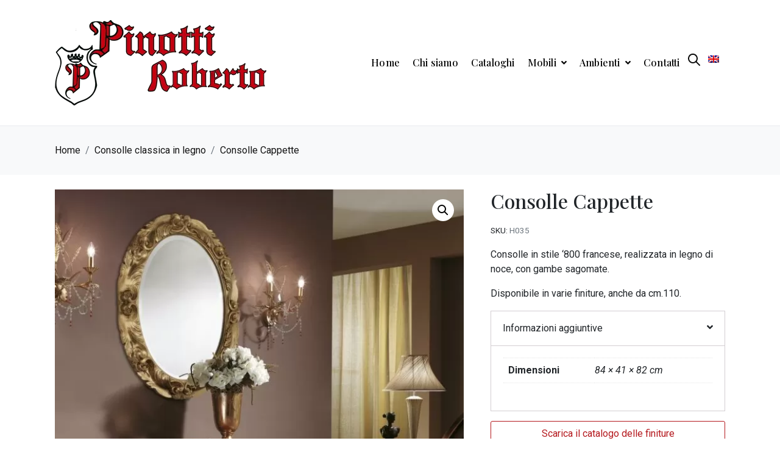

--- FILE ---
content_type: text/html; charset=utf-8
request_url: https://www.google.com/recaptcha/api2/anchor?ar=1&k=6LecJXUgAAAAAErdV8ZA5ACPfm5MbHU2eVxUXSsh&co=aHR0cHM6Ly9waW5vdHRpcm9iZXJ0by5pdDo0NDM.&hl=en&v=N67nZn4AqZkNcbeMu4prBgzg&size=invisible&anchor-ms=20000&execute-ms=30000&cb=ppwrb5nj3oyq
body_size: 48632
content:
<!DOCTYPE HTML><html dir="ltr" lang="en"><head><meta http-equiv="Content-Type" content="text/html; charset=UTF-8">
<meta http-equiv="X-UA-Compatible" content="IE=edge">
<title>reCAPTCHA</title>
<style type="text/css">
/* cyrillic-ext */
@font-face {
  font-family: 'Roboto';
  font-style: normal;
  font-weight: 400;
  font-stretch: 100%;
  src: url(//fonts.gstatic.com/s/roboto/v48/KFO7CnqEu92Fr1ME7kSn66aGLdTylUAMa3GUBHMdazTgWw.woff2) format('woff2');
  unicode-range: U+0460-052F, U+1C80-1C8A, U+20B4, U+2DE0-2DFF, U+A640-A69F, U+FE2E-FE2F;
}
/* cyrillic */
@font-face {
  font-family: 'Roboto';
  font-style: normal;
  font-weight: 400;
  font-stretch: 100%;
  src: url(//fonts.gstatic.com/s/roboto/v48/KFO7CnqEu92Fr1ME7kSn66aGLdTylUAMa3iUBHMdazTgWw.woff2) format('woff2');
  unicode-range: U+0301, U+0400-045F, U+0490-0491, U+04B0-04B1, U+2116;
}
/* greek-ext */
@font-face {
  font-family: 'Roboto';
  font-style: normal;
  font-weight: 400;
  font-stretch: 100%;
  src: url(//fonts.gstatic.com/s/roboto/v48/KFO7CnqEu92Fr1ME7kSn66aGLdTylUAMa3CUBHMdazTgWw.woff2) format('woff2');
  unicode-range: U+1F00-1FFF;
}
/* greek */
@font-face {
  font-family: 'Roboto';
  font-style: normal;
  font-weight: 400;
  font-stretch: 100%;
  src: url(//fonts.gstatic.com/s/roboto/v48/KFO7CnqEu92Fr1ME7kSn66aGLdTylUAMa3-UBHMdazTgWw.woff2) format('woff2');
  unicode-range: U+0370-0377, U+037A-037F, U+0384-038A, U+038C, U+038E-03A1, U+03A3-03FF;
}
/* math */
@font-face {
  font-family: 'Roboto';
  font-style: normal;
  font-weight: 400;
  font-stretch: 100%;
  src: url(//fonts.gstatic.com/s/roboto/v48/KFO7CnqEu92Fr1ME7kSn66aGLdTylUAMawCUBHMdazTgWw.woff2) format('woff2');
  unicode-range: U+0302-0303, U+0305, U+0307-0308, U+0310, U+0312, U+0315, U+031A, U+0326-0327, U+032C, U+032F-0330, U+0332-0333, U+0338, U+033A, U+0346, U+034D, U+0391-03A1, U+03A3-03A9, U+03B1-03C9, U+03D1, U+03D5-03D6, U+03F0-03F1, U+03F4-03F5, U+2016-2017, U+2034-2038, U+203C, U+2040, U+2043, U+2047, U+2050, U+2057, U+205F, U+2070-2071, U+2074-208E, U+2090-209C, U+20D0-20DC, U+20E1, U+20E5-20EF, U+2100-2112, U+2114-2115, U+2117-2121, U+2123-214F, U+2190, U+2192, U+2194-21AE, U+21B0-21E5, U+21F1-21F2, U+21F4-2211, U+2213-2214, U+2216-22FF, U+2308-230B, U+2310, U+2319, U+231C-2321, U+2336-237A, U+237C, U+2395, U+239B-23B7, U+23D0, U+23DC-23E1, U+2474-2475, U+25AF, U+25B3, U+25B7, U+25BD, U+25C1, U+25CA, U+25CC, U+25FB, U+266D-266F, U+27C0-27FF, U+2900-2AFF, U+2B0E-2B11, U+2B30-2B4C, U+2BFE, U+3030, U+FF5B, U+FF5D, U+1D400-1D7FF, U+1EE00-1EEFF;
}
/* symbols */
@font-face {
  font-family: 'Roboto';
  font-style: normal;
  font-weight: 400;
  font-stretch: 100%;
  src: url(//fonts.gstatic.com/s/roboto/v48/KFO7CnqEu92Fr1ME7kSn66aGLdTylUAMaxKUBHMdazTgWw.woff2) format('woff2');
  unicode-range: U+0001-000C, U+000E-001F, U+007F-009F, U+20DD-20E0, U+20E2-20E4, U+2150-218F, U+2190, U+2192, U+2194-2199, U+21AF, U+21E6-21F0, U+21F3, U+2218-2219, U+2299, U+22C4-22C6, U+2300-243F, U+2440-244A, U+2460-24FF, U+25A0-27BF, U+2800-28FF, U+2921-2922, U+2981, U+29BF, U+29EB, U+2B00-2BFF, U+4DC0-4DFF, U+FFF9-FFFB, U+10140-1018E, U+10190-1019C, U+101A0, U+101D0-101FD, U+102E0-102FB, U+10E60-10E7E, U+1D2C0-1D2D3, U+1D2E0-1D37F, U+1F000-1F0FF, U+1F100-1F1AD, U+1F1E6-1F1FF, U+1F30D-1F30F, U+1F315, U+1F31C, U+1F31E, U+1F320-1F32C, U+1F336, U+1F378, U+1F37D, U+1F382, U+1F393-1F39F, U+1F3A7-1F3A8, U+1F3AC-1F3AF, U+1F3C2, U+1F3C4-1F3C6, U+1F3CA-1F3CE, U+1F3D4-1F3E0, U+1F3ED, U+1F3F1-1F3F3, U+1F3F5-1F3F7, U+1F408, U+1F415, U+1F41F, U+1F426, U+1F43F, U+1F441-1F442, U+1F444, U+1F446-1F449, U+1F44C-1F44E, U+1F453, U+1F46A, U+1F47D, U+1F4A3, U+1F4B0, U+1F4B3, U+1F4B9, U+1F4BB, U+1F4BF, U+1F4C8-1F4CB, U+1F4D6, U+1F4DA, U+1F4DF, U+1F4E3-1F4E6, U+1F4EA-1F4ED, U+1F4F7, U+1F4F9-1F4FB, U+1F4FD-1F4FE, U+1F503, U+1F507-1F50B, U+1F50D, U+1F512-1F513, U+1F53E-1F54A, U+1F54F-1F5FA, U+1F610, U+1F650-1F67F, U+1F687, U+1F68D, U+1F691, U+1F694, U+1F698, U+1F6AD, U+1F6B2, U+1F6B9-1F6BA, U+1F6BC, U+1F6C6-1F6CF, U+1F6D3-1F6D7, U+1F6E0-1F6EA, U+1F6F0-1F6F3, U+1F6F7-1F6FC, U+1F700-1F7FF, U+1F800-1F80B, U+1F810-1F847, U+1F850-1F859, U+1F860-1F887, U+1F890-1F8AD, U+1F8B0-1F8BB, U+1F8C0-1F8C1, U+1F900-1F90B, U+1F93B, U+1F946, U+1F984, U+1F996, U+1F9E9, U+1FA00-1FA6F, U+1FA70-1FA7C, U+1FA80-1FA89, U+1FA8F-1FAC6, U+1FACE-1FADC, U+1FADF-1FAE9, U+1FAF0-1FAF8, U+1FB00-1FBFF;
}
/* vietnamese */
@font-face {
  font-family: 'Roboto';
  font-style: normal;
  font-weight: 400;
  font-stretch: 100%;
  src: url(//fonts.gstatic.com/s/roboto/v48/KFO7CnqEu92Fr1ME7kSn66aGLdTylUAMa3OUBHMdazTgWw.woff2) format('woff2');
  unicode-range: U+0102-0103, U+0110-0111, U+0128-0129, U+0168-0169, U+01A0-01A1, U+01AF-01B0, U+0300-0301, U+0303-0304, U+0308-0309, U+0323, U+0329, U+1EA0-1EF9, U+20AB;
}
/* latin-ext */
@font-face {
  font-family: 'Roboto';
  font-style: normal;
  font-weight: 400;
  font-stretch: 100%;
  src: url(//fonts.gstatic.com/s/roboto/v48/KFO7CnqEu92Fr1ME7kSn66aGLdTylUAMa3KUBHMdazTgWw.woff2) format('woff2');
  unicode-range: U+0100-02BA, U+02BD-02C5, U+02C7-02CC, U+02CE-02D7, U+02DD-02FF, U+0304, U+0308, U+0329, U+1D00-1DBF, U+1E00-1E9F, U+1EF2-1EFF, U+2020, U+20A0-20AB, U+20AD-20C0, U+2113, U+2C60-2C7F, U+A720-A7FF;
}
/* latin */
@font-face {
  font-family: 'Roboto';
  font-style: normal;
  font-weight: 400;
  font-stretch: 100%;
  src: url(//fonts.gstatic.com/s/roboto/v48/KFO7CnqEu92Fr1ME7kSn66aGLdTylUAMa3yUBHMdazQ.woff2) format('woff2');
  unicode-range: U+0000-00FF, U+0131, U+0152-0153, U+02BB-02BC, U+02C6, U+02DA, U+02DC, U+0304, U+0308, U+0329, U+2000-206F, U+20AC, U+2122, U+2191, U+2193, U+2212, U+2215, U+FEFF, U+FFFD;
}
/* cyrillic-ext */
@font-face {
  font-family: 'Roboto';
  font-style: normal;
  font-weight: 500;
  font-stretch: 100%;
  src: url(//fonts.gstatic.com/s/roboto/v48/KFO7CnqEu92Fr1ME7kSn66aGLdTylUAMa3GUBHMdazTgWw.woff2) format('woff2');
  unicode-range: U+0460-052F, U+1C80-1C8A, U+20B4, U+2DE0-2DFF, U+A640-A69F, U+FE2E-FE2F;
}
/* cyrillic */
@font-face {
  font-family: 'Roboto';
  font-style: normal;
  font-weight: 500;
  font-stretch: 100%;
  src: url(//fonts.gstatic.com/s/roboto/v48/KFO7CnqEu92Fr1ME7kSn66aGLdTylUAMa3iUBHMdazTgWw.woff2) format('woff2');
  unicode-range: U+0301, U+0400-045F, U+0490-0491, U+04B0-04B1, U+2116;
}
/* greek-ext */
@font-face {
  font-family: 'Roboto';
  font-style: normal;
  font-weight: 500;
  font-stretch: 100%;
  src: url(//fonts.gstatic.com/s/roboto/v48/KFO7CnqEu92Fr1ME7kSn66aGLdTylUAMa3CUBHMdazTgWw.woff2) format('woff2');
  unicode-range: U+1F00-1FFF;
}
/* greek */
@font-face {
  font-family: 'Roboto';
  font-style: normal;
  font-weight: 500;
  font-stretch: 100%;
  src: url(//fonts.gstatic.com/s/roboto/v48/KFO7CnqEu92Fr1ME7kSn66aGLdTylUAMa3-UBHMdazTgWw.woff2) format('woff2');
  unicode-range: U+0370-0377, U+037A-037F, U+0384-038A, U+038C, U+038E-03A1, U+03A3-03FF;
}
/* math */
@font-face {
  font-family: 'Roboto';
  font-style: normal;
  font-weight: 500;
  font-stretch: 100%;
  src: url(//fonts.gstatic.com/s/roboto/v48/KFO7CnqEu92Fr1ME7kSn66aGLdTylUAMawCUBHMdazTgWw.woff2) format('woff2');
  unicode-range: U+0302-0303, U+0305, U+0307-0308, U+0310, U+0312, U+0315, U+031A, U+0326-0327, U+032C, U+032F-0330, U+0332-0333, U+0338, U+033A, U+0346, U+034D, U+0391-03A1, U+03A3-03A9, U+03B1-03C9, U+03D1, U+03D5-03D6, U+03F0-03F1, U+03F4-03F5, U+2016-2017, U+2034-2038, U+203C, U+2040, U+2043, U+2047, U+2050, U+2057, U+205F, U+2070-2071, U+2074-208E, U+2090-209C, U+20D0-20DC, U+20E1, U+20E5-20EF, U+2100-2112, U+2114-2115, U+2117-2121, U+2123-214F, U+2190, U+2192, U+2194-21AE, U+21B0-21E5, U+21F1-21F2, U+21F4-2211, U+2213-2214, U+2216-22FF, U+2308-230B, U+2310, U+2319, U+231C-2321, U+2336-237A, U+237C, U+2395, U+239B-23B7, U+23D0, U+23DC-23E1, U+2474-2475, U+25AF, U+25B3, U+25B7, U+25BD, U+25C1, U+25CA, U+25CC, U+25FB, U+266D-266F, U+27C0-27FF, U+2900-2AFF, U+2B0E-2B11, U+2B30-2B4C, U+2BFE, U+3030, U+FF5B, U+FF5D, U+1D400-1D7FF, U+1EE00-1EEFF;
}
/* symbols */
@font-face {
  font-family: 'Roboto';
  font-style: normal;
  font-weight: 500;
  font-stretch: 100%;
  src: url(//fonts.gstatic.com/s/roboto/v48/KFO7CnqEu92Fr1ME7kSn66aGLdTylUAMaxKUBHMdazTgWw.woff2) format('woff2');
  unicode-range: U+0001-000C, U+000E-001F, U+007F-009F, U+20DD-20E0, U+20E2-20E4, U+2150-218F, U+2190, U+2192, U+2194-2199, U+21AF, U+21E6-21F0, U+21F3, U+2218-2219, U+2299, U+22C4-22C6, U+2300-243F, U+2440-244A, U+2460-24FF, U+25A0-27BF, U+2800-28FF, U+2921-2922, U+2981, U+29BF, U+29EB, U+2B00-2BFF, U+4DC0-4DFF, U+FFF9-FFFB, U+10140-1018E, U+10190-1019C, U+101A0, U+101D0-101FD, U+102E0-102FB, U+10E60-10E7E, U+1D2C0-1D2D3, U+1D2E0-1D37F, U+1F000-1F0FF, U+1F100-1F1AD, U+1F1E6-1F1FF, U+1F30D-1F30F, U+1F315, U+1F31C, U+1F31E, U+1F320-1F32C, U+1F336, U+1F378, U+1F37D, U+1F382, U+1F393-1F39F, U+1F3A7-1F3A8, U+1F3AC-1F3AF, U+1F3C2, U+1F3C4-1F3C6, U+1F3CA-1F3CE, U+1F3D4-1F3E0, U+1F3ED, U+1F3F1-1F3F3, U+1F3F5-1F3F7, U+1F408, U+1F415, U+1F41F, U+1F426, U+1F43F, U+1F441-1F442, U+1F444, U+1F446-1F449, U+1F44C-1F44E, U+1F453, U+1F46A, U+1F47D, U+1F4A3, U+1F4B0, U+1F4B3, U+1F4B9, U+1F4BB, U+1F4BF, U+1F4C8-1F4CB, U+1F4D6, U+1F4DA, U+1F4DF, U+1F4E3-1F4E6, U+1F4EA-1F4ED, U+1F4F7, U+1F4F9-1F4FB, U+1F4FD-1F4FE, U+1F503, U+1F507-1F50B, U+1F50D, U+1F512-1F513, U+1F53E-1F54A, U+1F54F-1F5FA, U+1F610, U+1F650-1F67F, U+1F687, U+1F68D, U+1F691, U+1F694, U+1F698, U+1F6AD, U+1F6B2, U+1F6B9-1F6BA, U+1F6BC, U+1F6C6-1F6CF, U+1F6D3-1F6D7, U+1F6E0-1F6EA, U+1F6F0-1F6F3, U+1F6F7-1F6FC, U+1F700-1F7FF, U+1F800-1F80B, U+1F810-1F847, U+1F850-1F859, U+1F860-1F887, U+1F890-1F8AD, U+1F8B0-1F8BB, U+1F8C0-1F8C1, U+1F900-1F90B, U+1F93B, U+1F946, U+1F984, U+1F996, U+1F9E9, U+1FA00-1FA6F, U+1FA70-1FA7C, U+1FA80-1FA89, U+1FA8F-1FAC6, U+1FACE-1FADC, U+1FADF-1FAE9, U+1FAF0-1FAF8, U+1FB00-1FBFF;
}
/* vietnamese */
@font-face {
  font-family: 'Roboto';
  font-style: normal;
  font-weight: 500;
  font-stretch: 100%;
  src: url(//fonts.gstatic.com/s/roboto/v48/KFO7CnqEu92Fr1ME7kSn66aGLdTylUAMa3OUBHMdazTgWw.woff2) format('woff2');
  unicode-range: U+0102-0103, U+0110-0111, U+0128-0129, U+0168-0169, U+01A0-01A1, U+01AF-01B0, U+0300-0301, U+0303-0304, U+0308-0309, U+0323, U+0329, U+1EA0-1EF9, U+20AB;
}
/* latin-ext */
@font-face {
  font-family: 'Roboto';
  font-style: normal;
  font-weight: 500;
  font-stretch: 100%;
  src: url(//fonts.gstatic.com/s/roboto/v48/KFO7CnqEu92Fr1ME7kSn66aGLdTylUAMa3KUBHMdazTgWw.woff2) format('woff2');
  unicode-range: U+0100-02BA, U+02BD-02C5, U+02C7-02CC, U+02CE-02D7, U+02DD-02FF, U+0304, U+0308, U+0329, U+1D00-1DBF, U+1E00-1E9F, U+1EF2-1EFF, U+2020, U+20A0-20AB, U+20AD-20C0, U+2113, U+2C60-2C7F, U+A720-A7FF;
}
/* latin */
@font-face {
  font-family: 'Roboto';
  font-style: normal;
  font-weight: 500;
  font-stretch: 100%;
  src: url(//fonts.gstatic.com/s/roboto/v48/KFO7CnqEu92Fr1ME7kSn66aGLdTylUAMa3yUBHMdazQ.woff2) format('woff2');
  unicode-range: U+0000-00FF, U+0131, U+0152-0153, U+02BB-02BC, U+02C6, U+02DA, U+02DC, U+0304, U+0308, U+0329, U+2000-206F, U+20AC, U+2122, U+2191, U+2193, U+2212, U+2215, U+FEFF, U+FFFD;
}
/* cyrillic-ext */
@font-face {
  font-family: 'Roboto';
  font-style: normal;
  font-weight: 900;
  font-stretch: 100%;
  src: url(//fonts.gstatic.com/s/roboto/v48/KFO7CnqEu92Fr1ME7kSn66aGLdTylUAMa3GUBHMdazTgWw.woff2) format('woff2');
  unicode-range: U+0460-052F, U+1C80-1C8A, U+20B4, U+2DE0-2DFF, U+A640-A69F, U+FE2E-FE2F;
}
/* cyrillic */
@font-face {
  font-family: 'Roboto';
  font-style: normal;
  font-weight: 900;
  font-stretch: 100%;
  src: url(//fonts.gstatic.com/s/roboto/v48/KFO7CnqEu92Fr1ME7kSn66aGLdTylUAMa3iUBHMdazTgWw.woff2) format('woff2');
  unicode-range: U+0301, U+0400-045F, U+0490-0491, U+04B0-04B1, U+2116;
}
/* greek-ext */
@font-face {
  font-family: 'Roboto';
  font-style: normal;
  font-weight: 900;
  font-stretch: 100%;
  src: url(//fonts.gstatic.com/s/roboto/v48/KFO7CnqEu92Fr1ME7kSn66aGLdTylUAMa3CUBHMdazTgWw.woff2) format('woff2');
  unicode-range: U+1F00-1FFF;
}
/* greek */
@font-face {
  font-family: 'Roboto';
  font-style: normal;
  font-weight: 900;
  font-stretch: 100%;
  src: url(//fonts.gstatic.com/s/roboto/v48/KFO7CnqEu92Fr1ME7kSn66aGLdTylUAMa3-UBHMdazTgWw.woff2) format('woff2');
  unicode-range: U+0370-0377, U+037A-037F, U+0384-038A, U+038C, U+038E-03A1, U+03A3-03FF;
}
/* math */
@font-face {
  font-family: 'Roboto';
  font-style: normal;
  font-weight: 900;
  font-stretch: 100%;
  src: url(//fonts.gstatic.com/s/roboto/v48/KFO7CnqEu92Fr1ME7kSn66aGLdTylUAMawCUBHMdazTgWw.woff2) format('woff2');
  unicode-range: U+0302-0303, U+0305, U+0307-0308, U+0310, U+0312, U+0315, U+031A, U+0326-0327, U+032C, U+032F-0330, U+0332-0333, U+0338, U+033A, U+0346, U+034D, U+0391-03A1, U+03A3-03A9, U+03B1-03C9, U+03D1, U+03D5-03D6, U+03F0-03F1, U+03F4-03F5, U+2016-2017, U+2034-2038, U+203C, U+2040, U+2043, U+2047, U+2050, U+2057, U+205F, U+2070-2071, U+2074-208E, U+2090-209C, U+20D0-20DC, U+20E1, U+20E5-20EF, U+2100-2112, U+2114-2115, U+2117-2121, U+2123-214F, U+2190, U+2192, U+2194-21AE, U+21B0-21E5, U+21F1-21F2, U+21F4-2211, U+2213-2214, U+2216-22FF, U+2308-230B, U+2310, U+2319, U+231C-2321, U+2336-237A, U+237C, U+2395, U+239B-23B7, U+23D0, U+23DC-23E1, U+2474-2475, U+25AF, U+25B3, U+25B7, U+25BD, U+25C1, U+25CA, U+25CC, U+25FB, U+266D-266F, U+27C0-27FF, U+2900-2AFF, U+2B0E-2B11, U+2B30-2B4C, U+2BFE, U+3030, U+FF5B, U+FF5D, U+1D400-1D7FF, U+1EE00-1EEFF;
}
/* symbols */
@font-face {
  font-family: 'Roboto';
  font-style: normal;
  font-weight: 900;
  font-stretch: 100%;
  src: url(//fonts.gstatic.com/s/roboto/v48/KFO7CnqEu92Fr1ME7kSn66aGLdTylUAMaxKUBHMdazTgWw.woff2) format('woff2');
  unicode-range: U+0001-000C, U+000E-001F, U+007F-009F, U+20DD-20E0, U+20E2-20E4, U+2150-218F, U+2190, U+2192, U+2194-2199, U+21AF, U+21E6-21F0, U+21F3, U+2218-2219, U+2299, U+22C4-22C6, U+2300-243F, U+2440-244A, U+2460-24FF, U+25A0-27BF, U+2800-28FF, U+2921-2922, U+2981, U+29BF, U+29EB, U+2B00-2BFF, U+4DC0-4DFF, U+FFF9-FFFB, U+10140-1018E, U+10190-1019C, U+101A0, U+101D0-101FD, U+102E0-102FB, U+10E60-10E7E, U+1D2C0-1D2D3, U+1D2E0-1D37F, U+1F000-1F0FF, U+1F100-1F1AD, U+1F1E6-1F1FF, U+1F30D-1F30F, U+1F315, U+1F31C, U+1F31E, U+1F320-1F32C, U+1F336, U+1F378, U+1F37D, U+1F382, U+1F393-1F39F, U+1F3A7-1F3A8, U+1F3AC-1F3AF, U+1F3C2, U+1F3C4-1F3C6, U+1F3CA-1F3CE, U+1F3D4-1F3E0, U+1F3ED, U+1F3F1-1F3F3, U+1F3F5-1F3F7, U+1F408, U+1F415, U+1F41F, U+1F426, U+1F43F, U+1F441-1F442, U+1F444, U+1F446-1F449, U+1F44C-1F44E, U+1F453, U+1F46A, U+1F47D, U+1F4A3, U+1F4B0, U+1F4B3, U+1F4B9, U+1F4BB, U+1F4BF, U+1F4C8-1F4CB, U+1F4D6, U+1F4DA, U+1F4DF, U+1F4E3-1F4E6, U+1F4EA-1F4ED, U+1F4F7, U+1F4F9-1F4FB, U+1F4FD-1F4FE, U+1F503, U+1F507-1F50B, U+1F50D, U+1F512-1F513, U+1F53E-1F54A, U+1F54F-1F5FA, U+1F610, U+1F650-1F67F, U+1F687, U+1F68D, U+1F691, U+1F694, U+1F698, U+1F6AD, U+1F6B2, U+1F6B9-1F6BA, U+1F6BC, U+1F6C6-1F6CF, U+1F6D3-1F6D7, U+1F6E0-1F6EA, U+1F6F0-1F6F3, U+1F6F7-1F6FC, U+1F700-1F7FF, U+1F800-1F80B, U+1F810-1F847, U+1F850-1F859, U+1F860-1F887, U+1F890-1F8AD, U+1F8B0-1F8BB, U+1F8C0-1F8C1, U+1F900-1F90B, U+1F93B, U+1F946, U+1F984, U+1F996, U+1F9E9, U+1FA00-1FA6F, U+1FA70-1FA7C, U+1FA80-1FA89, U+1FA8F-1FAC6, U+1FACE-1FADC, U+1FADF-1FAE9, U+1FAF0-1FAF8, U+1FB00-1FBFF;
}
/* vietnamese */
@font-face {
  font-family: 'Roboto';
  font-style: normal;
  font-weight: 900;
  font-stretch: 100%;
  src: url(//fonts.gstatic.com/s/roboto/v48/KFO7CnqEu92Fr1ME7kSn66aGLdTylUAMa3OUBHMdazTgWw.woff2) format('woff2');
  unicode-range: U+0102-0103, U+0110-0111, U+0128-0129, U+0168-0169, U+01A0-01A1, U+01AF-01B0, U+0300-0301, U+0303-0304, U+0308-0309, U+0323, U+0329, U+1EA0-1EF9, U+20AB;
}
/* latin-ext */
@font-face {
  font-family: 'Roboto';
  font-style: normal;
  font-weight: 900;
  font-stretch: 100%;
  src: url(//fonts.gstatic.com/s/roboto/v48/KFO7CnqEu92Fr1ME7kSn66aGLdTylUAMa3KUBHMdazTgWw.woff2) format('woff2');
  unicode-range: U+0100-02BA, U+02BD-02C5, U+02C7-02CC, U+02CE-02D7, U+02DD-02FF, U+0304, U+0308, U+0329, U+1D00-1DBF, U+1E00-1E9F, U+1EF2-1EFF, U+2020, U+20A0-20AB, U+20AD-20C0, U+2113, U+2C60-2C7F, U+A720-A7FF;
}
/* latin */
@font-face {
  font-family: 'Roboto';
  font-style: normal;
  font-weight: 900;
  font-stretch: 100%;
  src: url(//fonts.gstatic.com/s/roboto/v48/KFO7CnqEu92Fr1ME7kSn66aGLdTylUAMa3yUBHMdazQ.woff2) format('woff2');
  unicode-range: U+0000-00FF, U+0131, U+0152-0153, U+02BB-02BC, U+02C6, U+02DA, U+02DC, U+0304, U+0308, U+0329, U+2000-206F, U+20AC, U+2122, U+2191, U+2193, U+2212, U+2215, U+FEFF, U+FFFD;
}

</style>
<link rel="stylesheet" type="text/css" href="https://www.gstatic.com/recaptcha/releases/N67nZn4AqZkNcbeMu4prBgzg/styles__ltr.css">
<script nonce="ew1t3tERTIlPGHRLVpYIAw" type="text/javascript">window['__recaptcha_api'] = 'https://www.google.com/recaptcha/api2/';</script>
<script type="text/javascript" src="https://www.gstatic.com/recaptcha/releases/N67nZn4AqZkNcbeMu4prBgzg/recaptcha__en.js" nonce="ew1t3tERTIlPGHRLVpYIAw">
      
    </script></head>
<body><div id="rc-anchor-alert" class="rc-anchor-alert"></div>
<input type="hidden" id="recaptcha-token" value="[base64]">
<script type="text/javascript" nonce="ew1t3tERTIlPGHRLVpYIAw">
      recaptcha.anchor.Main.init("[\x22ainput\x22,[\x22bgdata\x22,\x22\x22,\[base64]/[base64]/[base64]/ZyhXLGgpOnEoW04sMjEsbF0sVywwKSxoKSxmYWxzZSxmYWxzZSl9Y2F0Y2goayl7RygzNTgsVyk/[base64]/[base64]/[base64]/[base64]/[base64]/[base64]/[base64]/bmV3IEJbT10oRFswXSk6dz09Mj9uZXcgQltPXShEWzBdLERbMV0pOnc9PTM/bmV3IEJbT10oRFswXSxEWzFdLERbMl0pOnc9PTQ/[base64]/[base64]/[base64]/[base64]/[base64]\\u003d\x22,\[base64]\\u003d\\u003d\x22,\x22LWw5WMOAeRDCg8KtwqTDnMKQw7PCksOQMsKKVsOSfsOpKcOSwoBXwqbCiibCjmdpb1XChMKWb37DpjIKYWLDkmE2wpsMBMKsUFDCrSBkwqEnwqPCugHDr8Oqw5xmw7oLw6Qddw/DscOWwo1jS1hTwpbCryjCq8OsPsO1ccOBwpzCkB5EMxNpSSfCllbDphzDtkfDnEItbzcVdMKJPQfCmm3Cgm3DoMKbw5XDqsOhJMKCwr4IMsO/JsOFwp3Cp2bClxxmFsKYwrU/AmVBeGASMMO1UHTDp8Orw6Mnw5RowoBfKCXDrzvCgcOtw5LCqVYbw4/CilJAw6nDjxTDgyQ+PxvDkMKQw6LCi8KQwr5ww5XDlw3Ch8OVw6DCqW/[base64]/[base64]/Ci8Ojw7TDrMOACcKvH8O5w6XCoTfCrMKUw59ManpUwp7DjsOwWMOJNsKyHsKvwrgFEl4UYCpcQ2HDhhHDiG3CncKbwr/CtFPDgsOYc8KLZ8O9CRwbwro3NE8LwoE4wq3Cg8O1wohtR2/DucO5wpvCq3/Dt8Olwq9leMOwwoh+GcOMVBXCuQVmwodlRnzDgj7CmSLCmsOtP8KnIW7DrMOdwpjDjkZlw7zCjcOWwrzCqMOnV8KVHUldMsK1w7hoPQzCpVXCnUzDrcOpAk0mwpl3agFpbMKcwpXCvsO6a1DCnwsXWCwiAH/DlWEyLDbDh3zDqBpIJl/Cu8O5wqLDqsKIwpTCsXUYw6LCn8KEwpcPHcOqV8Kiw6AFw4Rdw5vDtsOFwpZIH1NJa8KLWhwSw755wpBTfiliUQ7CulbCj8KXwrJDKC8fwqLCkMOYw4oRw6rCh8OMwrUKWsOGelDDlgQKanLDiFPDlsO/wq0/wrhMKQtBwofCniZlR1lhYsORw4jDsDrDkMOAP8OrFRZ7U2DCiH7Cq8K1w5XCrwjCpsKOPMKvw78Fw4vDlsOMw5l2LcOVI8O/w6TCliNEHBrDpgvCiF3DmcK9XMO3Awcpw65HOEzCsMKEdcKAw5kAwo83w50GwpbDhMKPwr/DkF5PEXfDp8K3w4XDgcOqwo/CsQNjwpZ4w7HDkkHCqcODYcKPwrbDqcK7dMK+eUI1JMOZwrTCiAjDoMO7asK0w5JRw5AdwpLDt8OswrPDjyfCosKncMKPwoPDiMK4WMOOw40Aw5o6w5R2PsKgwohBwrM4Q0/Cp37DgcO1a8O/w7PDgmjCmCxxfUTDkcO3w6/[base64]/DjF08bWoNw7ZBwqHChcKjw5YLOsO6w73Cuh/CuRvDiEbCk8KWwoJgworDn8OBYcOacMOJw60uw7sEawzDjMOCw6LDlcOUDznDv8KiwpTCtz9OwrZGw74+w4QMP2pJwpjDtsKHUX94wp4NKGtWCcOQcMKxwrVMbGLDgcO7dljCmnwyKcOzf3LCvcO5WcOscz1kRmnDs8K/cSRAw7TCt1TCl8OpBjPDrcKYLGNrw4kAwrQZw7Yow45pWcO3GULDmcOEKcODKXBOwpHDkSnCmcOgw5YEw68EZ8Kvw5tvw6MPwq/[base64]/Dg04FT8KBLcKUXMK3w6NQw6Yzw6h1w5ZNKnEufRHCtFUtwrHDjsKMRwbDjCzDgsO+wpJMwqbDtHzDmcOmPsK6EQwPLcOvRcKHIhfDj0jDkFZUVcKIw5TDhsKuwr/DrTfDmsOQw7zDjlzCvypdw54Cw5gvwo9Bw5zDg8O7w63Du8OHwrciaAACAFbCh8OGwpcgb8KNY0UHw5Yqw5HDhMKBwrZEw4tmwr/[base64]/[base64]/Com1CwoYnCcO2w7w5FMKQZsKsAMOqJ8Oiw4/[base64]/ChnrDsMOzMhjCtAvDmsOJGcOhTMOHwqLCvMK8OcO3w7TCosOwwp7DnQPDr8OzUGprahXCvEx0w7o8wo8zw4jCp0pQKcKWQMO2CcKtwqYqW8OjwobCjcKBGDDDqcKfw6swK8K3ZGpawohrO8OBFUtCXgQyw4s4GCFiGsOhccOHccO4wrXDhcO/w59Mw6AnKMKyw6kgFU0ywrXCi38QP8KqWGwQw6XDmsKTw5hgw7DCqsOyZcOgw6LDoUvCkMOaCsOSw6vDpGzCsALCu8O/w65AwqDDoiDCocOSXcKzQ0DDi8KAXsOhdMK9w5kow7x9wqwrY2PCkXzCrwDCr8OaAm9rJCfCly8IwpsnfCbDucK4fCQhKMKUw4x2w7fCiWPDh8KHwrtfw6bCk8Kuw48/[base64]/CnkLCiR87ZsKwLsKWwqJ5RFnDoMOzOsKewrLDjxoqw5fCl8OrQTonwpw5c8O1w4Zbw5DCpwbDvVnCnGrDkyJiw4RZG0rDtTXDjsOpw4Voa2/DocKmMEVfwp3DpcOVw5vDvCYSdMKMwqEMw7A/HsKVGcOzSMOqwpdINsKYBsKvTMO5wqLCpsK6ay4mdBVYKg9awrh9wrDDhcOzYsOaSzjDu8KXeE5gVcORCMOww7HCt8KWSkFgw63Ckg7DgEvCgMOAwoPDqzVZw7MtBxHCt0LDv8Kgwop5AiwHYDvDrV3CryvClcKAZcKLwrfCnw8pwp/[base64]/Dt2rDslfChcOsw6PDjAtuWcK3wq0zbMOOcivCng3CjMK/wpggwrrDjizDucOzYnVcw7bDnsOYPMOEMMObw4HDjRLCsTMjXV7DvsOvwpDDrsO1B2zDl8K4wqXDsm8FGFbCsMO8A8KID2zDucO6O8OKOHHCm8OZH8KnOwzDo8KPEsOTw5Vxw64Bwp3CjMOiBcKjw6gHw5JyVnLCr8O/[base64]/[base64]/CpMO3w4dUw6cOw6HCmcOAw7NraFrDrmbDu2wNeX7Dk8KdEcK2Pmdxw5jDoEYjdi3CpMKYwrgWJcOZNAljF0hOwrxOwqXCicOsw6PDhjAHw4rCqsOmw6LCkg0xSA1+wrfDhmtiwoQ9PcKBZ8OXWRNXw7jDvcOAUyk3aR/[base64]/Cl8OGeykpw7zCjcKIGsOaFHrClBnDhcK6wqzDkBsNUXJ9wp8jwqYmw6HCmHnDu8KcwpvDnRoqK0wXwrcmJQl8VDzCm8OzGMKCIldHEDzCiMKrOkbDm8K/LEfDuMO4CsOxwoEPwr0HFDvCvMKPwqHClMKXw6LDvsOOw5TCmsOCwqPCvsOPRMOibhfDkkLDisOKW8OAwpQCEwtHCzfDlBE4akHCiDFww400PnNvEsOew4PDmsOTwqPClnPDpmbCinB+RcOoJsKxwpxwYm/CnFtQw7Z1w4bCigh0wrnCoDPDiXAjaS/Dsw3Dqic8w7YyZcK/HcOUJWPDjMKTwoLCucKGwrzClMKPDMK7e8KHwr5gwojDtcK5wowEwrjDs8KXDGDCsDctwoPDvzHCsynCqMO1wro8wojCs27CsiNlKcOKw7fCmMKNQVvCkcKEwrA+wobDlWDCl8OGL8OAw7XDkMO/woJrHsKXe8O4wqPCvTHCr8O8wqLCqE3DkS0vWsOmW8KJYMK/w488wrDDvyg4L8Omw5/CrGojEMKSwrzDq8OHBsKCw4PDhMKfw553ZiprwpUNLcKsw4TDuAYzwrbDnnjChR/DusOqw7UQdMOrw4FMNQtOw4PDrClNUGUKUsKIQsKAKgTClFTCs3U5WkUEw63DlnI8BcK0JMOTRBLDkVB/LsK1w6ojQsOPwrpjfMKfwrTCj2YjR0l1Oi0EX8Kgw6HDpcKkbMO2w4tuw6/CmznClQJMw5XCnFzCncKZwpo7wqHDmkHCkH18woEUw7LDq24Dw4E9w4XCu37Cnw5lD05WUyZdwoLCr8OzKMKNXhQBecOXwo7CmsOWw4HCm8OxwqslAwnDjgMHw7JMbcOHwp/DjGrDksOkw78Ww6nDlsKscx7Cp8Khw47Dp2cDSGXCksOSwrJSLlhpYsO8w5PCvMOmNmNuwprDrMOUw4DDpsO2w5kTIMKobsKrw6NPwq/CvT8qQzdWB8OpZlHCtsKRVnZ0w4rCtMKewo1JIRPDsS3CicODecO+YR7DjEsfw4Y/InzDj8OVVcKIOUM5RMKdFWN9wrAww5XCusOXSwjDo18aw73CqMOIwq0cw6nDscOdwr7DokvDpzoTwo/CoMO0wqQZBGtPw75uw6Afw4XConp1VEbCixbDlix8BBgoNsOaFHwpwq87dAp5R3zDiUUWw4rDi8Kfw453RArDpRQ8wqM6woPCung0AsODSRFuwq5LMsOzw6Inw4PCkWguwovDhcKAEgHDqSHDpHMxwqxmEsOZwps/[base64]/wqIBFCF1w7hVw7VfwrhYRlvCiMKGRBPDuz1ZBsK7w7/[base64]/DrsKTPsK8w7Iww7MgcxIrQSNTw7vDkDASw67ChjHDjDJDYWjChsOCamjCrMOFfsKiwqYlwo/Cu0NDwoJFwqwCw7zCqcOqUGDCj8KCwq/DlC3DvMOMw5TDl8O1VcKPw73DiTk0NMOBw418B35VwofDgiPDpikGKHnCigrCpxJeKsONPB8/wrAow7VdwqLCuBjDjgfCuMOOfmhiQsOdfwvDjl0De1MdwqfDisOtMTFGZ8KjZ8KQw6Yhw7TDkMODw7t0EgA7AHx5NMOgS8K7BsONCwPCjELDslDDrHhIWW44wqlwRybCtXJJJcKuwqgUbsK/w4tLwpd5w5jCl8Kyw6XDoBLDsmbDqhp2wrVywp3Cp8OMwojCsn0hwqnDrULCncKFw6AZw4LCoE7CkzITd2AuKAjCn8KJwqxPw6PDulzDusOOwq45w5HCkMK1H8KdJcOXPSPCqQoDw63Ci8OTwqPDnsO6PsOcOQc/wo5+F2bDgcOxwq1Iw5rDgzPDkmrCl8OxXsOsw5EbwpZbcHbChHnDiTJPKTzCsUbDuMKfPAXDnV50wpLCosOVw7bCujB8w6xtIFDCjQlow5LDqsOvG8KrUw00WmLCqhrDqMO/wqHDjsK0wovCvsKOw5BYw4XCpcKjRyQdw4lsw6XCuXXDqsOPw4Z6dsOkw6wzLsOqw6RRwrEnC3fDmMKhXMOBfMObw6LDlcOXwoZze2Z6w5PDoEJpc2XCicODPB9lwq7DusOjwrUTQMK2KXN2RcKEXsO9wr/[base64]/DkDh0w41ZwoxTbR3DqxY+w7MZMcOew5ZbFMORw7w/w69UMcKZT25HP8KXFsO7SUYqw75aOXjDnMKMUcKJw6LDqiDCrH/[base64]/Cg2nCr8O3IsK+w64QZcKNLSLDnsKCw73Dn1rDklXDkGccwobCpF/DpMOnRcOTahVKM1fDrcKmwopmw75iw7JFw5rDocO0asKoU8OdwoxkeVMDb8OiEi4+w7ZYBk4ew5pLwrRMFlo4UxViwrjDuSfCn1PDq8OFwrktw4bCnAXDi8OtV0jDuWt5wofCigdOWjXDvyxIw4vDmVMhwq/CtcKsw5PDtTnDvG/[base64]/P2bDtilrwpV0w6XDncObw7EVwqsUw5HClcOww6IOw7wcwpc1w7DCiMObwrfCnCvDkMKlfj3CvVPCokvDtRbDisODD8K6QcOCw5fCrcK7YBXCtsO1w4QjSE/[base64]/DogXCiMKQWcKHXjTDqMOfeF5FwobDtsKyURDDhBoiwonCiE4fLHsmAkBnwoo+VBh9w53Cmyd1c1LDoVXCncO/wqdnw7PDj8OuR8O9wpoSw7/CoBVxwpTDrUXCiD94w4Z6woZAYMK/WMOkcMK7wq5Mw5TCi2Nhwo3DgR5ow4UBw49tf8OPw54vAcKeI8ONw4ZcDsKyfWvCjSrDiMKfw54ZBMO4w4bDo3nDp8KFb8KjZcKHwrR9HmEJwrlwwoPDt8OmwpNFw496KksZJQ/Ct8O1Y8KGw6nClcKyw6dKwoMxV8KTBXXDocOkw6fCqMORwrUYNMKSejTCkMKxwoHDkXd4D8KzLDDDtCbCu8OqP1M+w5pgNsO2wpHCgCd0DlVDwo7DjQPDkcKLwojCshvCu8OUIW/Dq3xow4xbw7bDiE3DqcObwprCgcKSb0kaDcO9DHQww5PCqMOkZiIJw5MZwqvDvsKaZFkGW8OJwrtdK8KCPHhxw77DhcKBwrBKU8OvQcK7wqcRw5kQbsOxw6cNwprCg8OgRRXCksK/w5U5wr1Hw4HDvcKObnYYLsO9D8O0Tk/Dv1rCi8KAw7BZwr9fwoHDnGg4VijCpMKmwr7CpcKmw4PDvnltEmldw4M1w4PDoHMqNyDCtn3DkcOMw7TCijPCn8ObCmDClMK6HxbDjsO/w5IHfcOXw5HCnUzDt8OSMsKRY8O6wpvDikHCmMKMQ8KMw6nDmBFyw69WcMKFw4vDu0Vww5hkw7vCs2bDpX9Xw4zCrzTCghggSMKNBxPCokVYOsKDGS85HMOeHcKQVVTCsg3DicORaRNAw7oBwr0KOcKzw6rCrMKbeUXCi8Ozw4wPw64nwqZ7XRjChcOGwqc/wpfDsSHCqjHCmsKsO8KMXH5qUzwOw4/[base64]/wpBIw6fClgnDv3DCrsKiwq3CocOHehXCn8KEFm8QwrjCohMlwpkVUQV7w47DoMOpw6vDrsK4YcKGwrfCh8OgfcOAYsOtA8OzwpojR8ODM8KOKcOaE3vClVjCn2rCsMO6FjXCg8KTVH/[base64]/DrQU6w5bCmsOiJHNUw4/CtVVUJMKaUyrDn8KkHMOAwp03wpo3wocVw6LDijLCu8KXw4UKw7XCgcKdw6dUXzfCuCrCjcOFw5xXw5XCqGXCl8O1wo3CowR5Z8KLwoZbw78Ow6xET1/DtUh0cmXCkcOZwqPClVp8wqcew7p0wqzCssObS8KZBFHDt8OYw5fDk8OeC8KBUQPDpzRoRMKoIVpBw4DDmnDDo8OBwpxCCARCw6Qaw7bCssOwwrrDkMKHw5oCDMO7wpZjwqfDq8KhEsKHwqMnYk/CnTjDqcO8wq7DgwIVwq5Pa8OSwp3DpMKMXMOOw65bw4vConkNHyAtO24pHkfCtsOcwrJufFDDk8OzLx7CtmZlwq/[base64]/[base64]/Dny84w43Dil9xTMOKf8Oaw5TCulRvwp3DgQ4XDH/CpSwNw4YTw4nDqw5rwos9Li/Di8KDwoDCpl7Di8ODwqk4VMKuS8KmbU4uwrbDq3DCs8O1YGNQeCwdXA7Cu10ob1oMw78Zc0EUWcKCw640wrbCocKPw7nDpMOIXgAbw5nCtMOnP3xnw6zDoVQ1ZMKuHydiWRTCqsKKw63DkMKCRsO/CR4HwpxbDwLCgsO0B3zCisOeQ8OzaW3DjcOzJTgSMcKhY2nCusO3ZcKRw7nCoyFUwqTCv0Q8PsOGMsO/[base64]/[base64]/wrHDuMOAwoE2RGzChsKKWTNTXV9Iw61le3DCqsK9dcKRA0Rjwo16wp1RNcKMQMOew5nDjsKnw5DDrj1/YMKaH1jCgWVLTCYJwpNsH0INT8K8EnphbVhKVk9zZD07PMObHTdbwoHCsVDDisOkw7kgw5TCpzjDok8sYMK6wo/Dg0kiD8KhKUTCm8Otw51Uw73Cok4nw5fCusOFw6rDhcO/[base64]/Dv8Knw4JhVwx6woDDo8OrwrjDsMKfwqAWRsKPw47Cq8KtTcOjDMOOEURxCMOsw7XCo0MrwoDDulMTw4xDw4LDsDFrbsKDW8OOQcOJOcOww74LTcO2XDbDl8OAAsKkw5spbkHDmsKSw6bDugPDlUgiTFlKL393wpnDjmrDlyzCqcKhdHfCsw/[base64]/CjC3Dkh7CoBPCpMOew680wr5Vw51saBHCuWfDhSzDscOLbAU8e8OyR0oySlnDjmQzMBPCiWdiNcO+wpszAzQOVSvDvcKAGhZ8wqDDmz7Du8Kyw4o/I0XDr8OuG13DtWEYfsOeYmYpw43DuC3DocO2w6Juw783P8OIW0bCm8KKwoRjb1XDrMKYSDbCl8KJesOFw43Cmz17w5LCkHhNwrEOMcK9blXCoR/CpkrChcOQacOhwo12fcO9GMO/AcOWL8KKYUrCnDYCXsO6MsO7Uik3w5HDssOUw55QMMK/[base64]/CtnkAw7BQwobCsR3DkMOnCVTCg1TCoMOxwpHDlsKrO0HDpsKmw6UswrzDpMO9w5fDsDEQNzQaw55Mw7ggNA7Cjys8w6vCtMOpMDoBIcKGwqjCs0sCwrZkGcOFwrYTSlbCrW/DvsOiYcKkdx8iOsKIwpArwqvCvSx1ES4lIH08w7XDiAgww7Efw5p2Ak7CrcOmwqPCh1sDWsKbOcKZwocOOmEdwrgOM8Kle8K1X09MPSzDicKpwrrCtMKsfsO/wrbCvSsmwozDksKURsKCwrRswoLCnTkYwoXCqcOuUMO5F8KpwrPCtMOcGMOswrZgw5/DqMKIMgcZwqnCgHpAw4BSH2xawpLDrCfDoV/Dp8OSJg/CtsOXKxlXRngcwpUudRY8Q8KgfnxxTEllOE05N8OCb8OBJcK5bcKswq4TRcO4HcOjLknDn8OsWj/CnQDDqcO2WcOTTCFyfMKgYiTDksOdQsOdw6dwbMONUkfDslo2WsKCwpLDqVPDkcOmBXNYJ0vClAMPw5MfdsOqw6nDuwRHwp4fw6fDhgPCrU/CvHrDqcKawq1NI8K5MMK8w65XwpTDpEzDjcOJw7jCqMO5V8KgAcKYIS1qwo/ClirDnRrDnWIjw6FJw7XDjMOqw6FATMKcG8OZwrrDhcKOXMK/wonCr1fCsFPCgx/[base64]/RsOEwqHCmcOZw77DiMOfw4nCtjTCncKQfsOzaCXDjsOjN8OTw5YcEkBOKsOfe8K/[base64]/DrsKZXcKIbC/CnsKew4nCixDDhzjDkMK9wpfDpCFcwqcrw712wrDDkcOvbgVBYzDDp8K5LjDCt8Kaw6PDrFEZw7rDk2zDr8Klwo/CmUnCgg4MB3sKwrbDsWbCuSEfT8OPw596OxTCqUsQVMKww6/[base64]/[base64]/Ck8OwwoLDpH7CrkE9Hk8MPMK+YMOXwr3DgwgCc1PCmsOOP8ONYmpFC1hzw5TCtWwGCngow7/DrsOkw7tZwqfDs1QfSyEhw57DvDc2woDDqcOCw7gAw7NqBCTCtcOVKsOmwrgRJsKXwppQZz/CucO1WcOMGsOIZSrDgGvCojvCsjrCnMKMLMKEAcO3FnfDmzbDhwrDr8OKw4jCtcK7w7ZDCsO7w5xULTzDrk/Dhz/[base64]/VsKhwpBiw4ATw7rDusKGIAhpCHDDiMOYw5PCrR7Ds8KUbMKAD8OYfSXCrMK/[base64]/Iz1PfSkvLVjCi10ewqbChXDCv2LDhcOtVMOZNU9fGXjDi8ORw44DGXvDmcOrwp7Cn8K9w5h5b8K9wo1pEMO/GsOQAcOsw6PDtMK0cHrCmxVpPn4ywpgnVsOtWwdfasOJw4zCjMOXwoxYO8OSw7nDvCU7wpPDicOEw7nDu8KHw6dtw5TCu3/DgTfCm8K+wobCsMO8wpfCh8ObwqDCpcKfSUY/AMKTw7hLwqwMZULCoFjCm8K0wrnDhsODMsK/wpHCocO2AmgnQ1J0dMKjEMOwwoPDmD/CkwMMw47CgMKVwofCmH7DowbCnRHDs2fDvzohw51bwpYvwosOwpfCgjgDw45xw5TCoMO/AMK5w782XcKDw4XDmGHCj0BeUmtUJcOsIUPDh8KJw6h4QQHDkMKGC8OeKBc2wq18QnlADRw5woxXUXgcw5Yzw7V2acOtw7dVWcO4wrDCrFNXV8KTwobCsMOTYcOhZMO2UHPDvsK+wowMw5lVwoh/[base64]/w5ASw6JlN3HDunHCs8OCw6dVw5/DlMObw6VIw49Owq9Qw7/[base64]/wpB3wqXDuFoQw5XDkcK8wpvCtDkVUsO4w4PDv8O7wox0woItD3s+RRrCjwrDkSPDh1LCqMKAF8KJw4zDlgbCnycFw5dtXsK7P0vDqcKxwrjCksOSNsKZdkNVwqdBwpN5w6BGwpgMccK4VF99am1LWMOVSEDDk8OMwrdbwrHDrVM5w54Vw7o+woFcC1xdNxxrEcO/[base64]/Dj8KtwrzDlm8ACcKHFErDk0URwo1hwp3Cr8KVBil0OMKzRsOJawvDiRHDosO6C0ZyaXEfwpXDiGDClGHCijjCvsO+GMKJDMKEwojCh8OXES1Kwq7CksO3OQt0w7nDrsOQwojDucOKRcK4CXhnw6QvwqUIw5bDgMOJwoxSAW7CqcORw6knXXAHwo9/[base64]/DlsOzL8KqcVt5fsOIEsOjw6EDwp0lPhbDiytVbsKdaErCgyrDu8OLw6c0UMKVZ8OJwplmwrhzw7TDhBpGw4oFw7Zoa8OKLlsxw6DCusK/CxTDocOTw5R4wrZzwp4xdEfDsFTDhGDClQYjKVleTsKgCMOMw4UJCzHDkMKtw7LCjMKED0nDsDTDlMO2MMKNYVLDnMKgwp4Awrwqw7bCh2Yuw6rCtj3CksKEwpBAIkJ1w5QmwpbDjcOvXGXDjjPCksOsZ8OKDTMJwoHDlRfCugEKcMO7w7lyZMO4eVx/wrMrfsOqWcKyQcOcLW4bwoYOwo3Dv8O2wpzDocOZwq1awqvDnsKRB8OzRcOHJ1nCgmPCik3ClHYvwqzDiMOTw6kvwpTCvsKiDMOiwrJ8w6PCsMKkw6/DsMKjwobDqHbCtjXCjl9qd8KaJsKeKVZdwpIPwrVtwpvCusORKkDCrQhCNcOSEgHDi0M9QMOew5/CiMOlwrXCusOmIEnDjcK+w4khw67Dn0HDqisvw6PDlmpmwq7CgsOlXMK+wrjDlsK0Ix8SwrbDm2QRN8OUwpMjTsOuw5IFR1dSIMOHecKyU2bDmCJow4N/wp3DucKbwoowUMK+w6nDlsOewoTDtVvDk3w9wrvCusKbwofDhsO2R8Kxwq94XmkXLsOaw6/Cvn83MhrDusOKXWwawozCtgwdwppeRMOiN8KZPsOMfDIiGMOaw4XCsWQ8w7oSEMKhwpETcFbCrcO5wpzCnMKYYMOdfGPDgixFw6MUw5VrFz/[base64]/w4BqLsOCwr1ewp/DlCMBDTQJSkRtw6FZcsKew6dqw4fDoMObw40LwobCpUHChMKsw5rClhjDsHY7w70lcX3CtHQfw5rDqBTDnwnDqcOcwqrCr8K+NsOFwpp7wpA/Z1gtH0Nmw6Qawr/DsmHCk8O6wqbCu8OmwpHDsMKEKE9AKWEqAUckMEXCh8OSw5shw4gIJcKxesKVw7zCn8OmRcO1wp/CpyorA8O7UlzCsQ5/[base64]/DvsK9O8KawqLDpsOtw5NIw6DDm8OkwopqCXAZwrDDksOdZXnDncOab8OVw6A0bsOjdHd3cmvDnMK9d8Kew6TCr8OUYGnCqibDk0TCuj1zSsOVCcOawpTDt8OfwrIEwoJjfmpOFsOdwp81F8Ogcy/CrcKqVAjDm2pFQlgDLQ3Cu8O5w5cDUnvDi8KmQxnDi17CpsOTw5UgEsO5wojCscK1MMO7O1PDpMKSwr0uw57CkcOIw7PCjUXChFV0w4EPwqJgwpbCicK4woXDh8OrcMO7GMOCw71uwrrDkMKmw5hgw6LCjjVYBcK2DsOJRXPDqsOkN3nDicOxw40xwo9/w7cWesOLUMKwwr4fw53CgWDCiMKEwpbChsK2DjYYwpNXd8KpT8K8TsKpa8OiYAfCqSsawq7DicOMwrPCoHhtR8K/cUU2XcO4wr5zwocmOkDDjTpaw6d3w67Cn8KQw7QrMMONwqHCqcOQKnvDoMKXw4ATw4ltw4EHJcKpw4xww4FXJhjDgzLCusKKw6cFw6E7w7vCrcKKCcK8aS7DlsObMMO1KHjCssKYCwLDlg5afzvDnwPDqXUGWcOXPcKOwr/DoMKcZcKtwqgXw4obQEUPwo8yw7zClsO6IMKCw5wkwps0MsKEwpjCrsOuwrVSTcKCw7xIwpjCvEfCm8Okw7rClcKrwpkVacKnXcKWw7XDqV/CpcOtwqkyblYIa3LDqsKobl50HcK8aDTCsMO/wqLCqCkTw4nCnH3CiGbDhwJXCcOTwrDCjmkswpPCrCxDw4LCu2DCk8KpH2g9wrfCoMKnw5PDgnrDoMOgBcOQd10BMmkDTcOiwr7Ck0tQX0TDrcKUwpXDhMKYScK/[base64]/Cq8Kye8KNwqsgXsKqHMO8wq1Lw5sCwqnCu8ORYhDDrRbCgT47w7fCtm/[base64]/DvcKMw4pOL8OTw681PsKeF346wo/DryVqZHU4HhXDhUTDsDxmZR/ClsOVw6NOXsKDJRJrw69vRsOawq4lw6jCqDRFcMKswpskScK7wpotfU9Bw4M8w5MSwpHDv8KGw5/CiFNyw5dcw6/Dii9oVsKKwpMqVMKuPE7CozfDr0I0fcKPRVnCtgxrQcK0J8KAw7DChxTCu3Zcwr1XwqRzwrY3w5TDosOJwrzDgsKRckTDqiBxAGB3AUEMwrp6wpZzwpVzw71FLjzCkw/CmcKPwqUTw6R9w4jChHUQw5XDtSjDi8KIw53Cgn/[base64]/U8KGfcOkLD3Dg8O3w4MKFcKXCBdxw5ckw5/DucOcFQHDrUnDnMKDOmYIw7XDkcKPw4nCisOBwpfCrS8gwqLDmEfDr8O6R34CRno5wq7CssK3w4DDnsK/wpIzKgUgT2cqw4DCjVPCtgnCvsOUw43ChcO3FCrCgXLCvsOhwpnCl8KSwrR5MQHCl0kOIC/DrMKpBHjDhwjCisOewq7CnFY8azBZw6PDq2DChxdLbQ97w5vDgzJiUzZEFcKAZMOeCB3Ds8KDSMO+w6kCZ29CwrfCpMOdEcKKCjwpHcOPw7DDjjPCvE0iwqfDm8OWwo/DtsOlw4LDrMK4wqM/[base64]/DjsKqw6U+OUYUwqbCvHZewrDDicOHbj5JSiZRwpBOwpbCqcKew5HDjgLCqMObFMOnw4jDiC/DtC3DnyUeM8OXaiDCmsK4a8O9wptwwqnChCbCk8K+wpx5w7JfwqPChD1MdMKkJF8Pwphyw4M/wonCshAqZcKBw4RDwr3DlcOfw7TClTEPFnTDm8K2wro/wqvCpS9gfsOQIcKZw4d/w6wcJSjCo8OgwrTDjxxEw5PCvkQvw6fDr0c5woDDoUpOw5tHCy/[base64]/w4E4w5w2wrXDsMK7CyAnw4B0w4XCsnrDqsO4NsO1IsO9wqbDo8KucVo3wq8OXXwNOsKWw4fCmynDjMKYwo8CSsKnJxk4w4rDnlTDuz3CinnClsOzwrZIW8OowoDCvsK+a8Kiw6NEw47CmG/DosOqX8OvwpE2wr1EUEs6w4bCjcOUYGtHwqRHw6jCqXZlw6QhGhVvw7c8w7XDrcOcNWwpQynDr8Okw6BnesKHw5fDmMOaAMOgccKUVsOtND/ChsK0wrfDpMOtK0krbFPCtyhlwo/CnVbCsMO7bcOrDMO6cnR8ecOlw7DDgMKiw41qEMKHI8K/XcK6N8KTwr8dwqoCw53DlX8pwozCk2VJwqLDtSlnw7HDnTJ4dHxpZ8K2w6IYOcKKIMOJa8OZAcOeQWwswrlVBAjDhcK9wq7Di1PDqVMIwqFYMsO9AMKTwqvDrTFgXsOXw4vCkz9iw6zDl8OowqdOw4DChcKAKxrClMOXZHYjw6/CjsK4w5U9wrBxw7jDoDtRwpDDtUx+w67CncOKKMKfwoYOAsK/[base64]/Ch8Olw77CicORFQvCqFrDmixewqMdwq3CpMO+T2nDsS7Cq8OFES/CosObwqEEDMODw5N8w4cNN0kRf8KPdkHCsMOfwr9Sw7nCusOVw5lXD1vDm2XCtUt4w6c4w7M8FgF4w6x6am3DrwFSwrnDicK5aUtewoZmwpQzwrzDuA/CtTvChcOfw6vDi8KoMRdXZcKswr/[base64]/CucOJGsKQwpJpBjzCr3VAR8K+WwXCtFgBwprChEw2w6RRHcKzYWDCiTzDtsOZRFPCnHgKw6x4csKmJMKdcAUmaV7Cl2/CkMOTaULCn2XDj3daJ8KIwo8BwonCv8KhTWhHEWkdN8O/w5LDqsOnwrbDsVhAw4x2UXjClMOLLFPDhsOvwq5NEcOiwrjCqj4mQcKFJFHDug7CuMKEWhxnw5tFH0bDmgxXwoXCgiDCoWFHw5JTw5LDq18vTcO7e8KdwpUqwr46wqYewr/DrcKjwobCnzjDncOdZifDr8OUCcKVVVLDszMewpMmD8Kaw7/CuMOLw4liwqV8wpEIZR7Dqn/[base64]/CqsOgZBPDoMKJwr/CpGXDn8OSNQvCj8K4RcKxwpvCiCvDqAhSw7UbHWfCncODFcKiXsOZZMOSa8KPwpAoYnjCpzLDgsKEKMKLw7XDlhXCpGsjwr3CssO8woHDrcKDHS7Cq8Oaw4g6OzbCv8KdN1RUanDDpcKRUB49acKSBcKbbMKew4fCmMOIa8ONbsO0wp8oeXbCosOdwr/[base64]/DuSTDkyrCscOFwo3CmT0tw7BYwpTCu8O3HMOJYsOFeyNeJXtELsK8wo5Dw7wnRxMHFcOgBUciG0PDi2h1d8OCChx6JMKJLHPCvW/ChXkgw75hw5fCvcK5w7dCwo/DjDwQCxZWworCn8OSw6PCoxLClnjCj8OlwpNHwrnCkShwwo7Cmi3Di8O4w6TCgkotwrALw4ckw63DhGHCqUrClVrCt8KPKyvCtMKSw5zCrgYwwo4vfMKZwqhMCcK0dsOrwr/CgMOmIzPDpsKzw5tRw65Bw5DCiiBrTGLDu8Oyw7fCn1NNeMORwqvCvcKbZj3DkMK0w7twfMOLw5oEPMK0wooEIMKyCgXCvMKzecOlc3LCujtfwqUlWkjCmsKCwr/Do8O2wpHDm8OKY0g5wqPDkMK2wr9vSXzDg8O7T0nCg8O+Y1fDlcO6w6oXfsOlVsKSwrELF3HDhMKVw4HDvTHCucKgw5bCglbDv8KUw50JeUFzKFcrw6HDm8OoeBTDlDYCcsOCwq9gwrkywqBFC0fCtsOIWXzCj8KBP8ODw7jDsitMw6DCo3VLwrBywpvChQ/CncKTwoMKSsKOwrvCosKKw5fCjMKiw5l9PTjCoyReLMKrwpTCiMKow7fDq8K9w7bCicKrG8OFQkPDqMO0wqQFOlZoIMOiP2zCq8OAwo3Cg8OEXMK9wqnDhkrDjcKMwp3DmUlnw4/[base64]/ecOhw6paw5c9wosewp7CjBEhen8OV8KFJ8KNWFfDk8KcIj0nw4vCssKUwo7CmEvDs1HCqMOXw4vCksK/[base64]/CtcKkw59yw7pmO8KAJUfDicOHacObw5rDnRvCqcO+wqYyKMOaOBLDkcOKDmd4E8OCw4PDgwfCnsORPBt/[base64]/ChHnDjsOgMyvCscO1wq7ChcOtAcKBUREYFcKJw77DswgiRXcOwonDhMK6OMOMOVBBBsOuwqDDs8KEw6luw7nDhcKoCRTDsEdUfQBnUMORw69VwqDDrFrDpsKqDMOfWMOHfVFjwqhDbBpEdVNswrkGw5LDkcKcJcKow5jDqE/[base64]/DscKiw6dLHsK9G8OyLcKHbcKcwrA4w4IRMsOWw6BewqfCrSEeB8OQfMOpGcKyPCDCrsKzaxzCtsKnwpjCtFvCuC49Z8OvwojCuXMdbiR5wrvCk8OwwrAgw4c+wrzCgSQMw5DCkMOTw7cIRyvDjMK0Mn5gEH/CuMOFw4sUwrNkFMKPXWHCg0whE8Kmw7zDok54PxwNw6nCjDAiwrIrworCtWvDm1dPKsKOWH7CqMKzwq0pZXzDoBvDs21Bwq/DrcKFKMOkw4B/w7zCssKoAHJ0GMOQwrfCv8KkbsOmTDjDlBQgbMKBw6PCgxhEw7wKwpUBVWvDt8OYRj3Dm0dwUcOXw54nM0HDqE7DnsK3woTClC3CqcOxw6ZYwoDCnA5WO3EaJxAzw5Viw7HDmQXCiV/CqlVcwqA/[base64]/DqybDqGF8wqHDsEDDmQPDmcKYw6MfGsOhNcKew6TDmcKRdUQbw5LDqcOrchYWRcOgagzCs2YJw7PDvnFSZ8KfwqtTHGrDiHtxw5vDp8OLwosjwqNLwrXDpMOtwqBNARXCtxh7wqFVw4bCpsO/a8K5w7rDtsK3BzRTw4E5PMKOJBLDsUQncE/Ck8KKT0/[base64]/BMK4WhjChDjDlk0jw5l5w4PDkF/CpX7CksK8UsOuZEvDlcO6K8K+CMOPNiPCkMOow6TDmVhTBcO4HsK/w7DDqDzDjcKgwoDCgMKGTsKMw6rCucOww43CrAoVHsKBLMOEWxpNYMKmQ3nCjgbDk8OZd8OMRsOqwpDCs8KvODLCh8K/wrTCnQ50w73Cr2w+S8KaZyRcwrXDmgvDscKww5nCl8Ojw7QMecOHwpvCjcK7CMO6woNjwprDoMK2w5nCmcKlPiU8wphMeW7DvHzCuHDCqhDDi1zDksKaRVMQw5bCji/Dk0QVNFHCgcO+SMK8wovCksOkJsKTw73CuMOqw55lL1UGUxc5cSNtw4LDk8OAw67Dl0A1BxcRwo7DhSx2fMK9CEhGG8OYI1lsdBTDmMK4wp8qPWvDimPDm2fCiMOtWsOrw7goesOAw7HComHCiRPCoCPDvMKyVkshwr5KwoDCuHnDkjoLw6tUCyo/[base64]\x22],null,[\x22conf\x22,null,\x226LecJXUgAAAAAErdV8ZA5ACPfm5MbHU2eVxUXSsh\x22,0,null,null,null,1,[21,125,63,73,95,87,41,43,42,83,102,105,109,121],[7059694,267],0,null,null,null,null,0,null,0,null,700,1,null,0,\[base64]/76lBhnEnQkZnOKMAhnM8xEZ\x22,0,1,null,null,1,null,0,0,null,null,null,0],\x22https://pinottiroberto.it:443\x22,null,[3,1,1],null,null,null,1,3600,[\x22https://www.google.com/intl/en/policies/privacy/\x22,\x22https://www.google.com/intl/en/policies/terms/\x22],\x22Z+aBXUL+ernzjcRTQksbcY1vPI0SfDLlINOZUV0D0C0\\u003d\x22,1,0,null,1,1769276730390,0,0,[145,209,36],null,[236,159,214,144],\x22RC-goQRf7n_MM0RNQ\x22,null,null,null,null,null,\x220dAFcWeA5dphjVdAt8BesR_rqXDkG_U_VtuANX-s3WH-PkCOmdGIFLBvbM3DZhCxO7za8u3tab-fQGuf2RBM1qBiy4TMWJJRLYcg\x22,1769359530193]");
    </script></body></html>

--- FILE ---
content_type: application/javascript; charset=utf-8
request_url: https://pinottiroberto.it/wp-content/cache/min/1/wp-content/plugins/css-for-elementor/widgets/innovative-codeblock/js/cssfe-generic.js?ver=1759914262
body_size: -174
content:
Rainbow.extend('generic',[{matches:{1:[{name:'keyword.operator',pattern:/\=|\+/g},{name:'keyword.dot',pattern:/\./g}],2:{name:'string',matches:{name:'constant.character.escape',pattern:/\\('|"){1}/g}}},pattern:/(\(|\s|\[|\=|:|\+|\.|\{|,)(('|")([^\\\1]|\\.)*?(\3))/gm},{name:'comment',pattern:/\/\*[\s\S]*?\*\/|(\/\/|\#)(?!.*('|").*?[^:](\/\/|\#)).*?$/gm},{name:'constant.numeric',pattern:/\b(\d+(\.\d+)?(e(\+|\-)?\d+)?(f|d)?|0x[\da-f]+)\b/gi},{matches:{1:'keyword'},pattern:/\b(and|array|as|b(ool(ean)?|reak)|c(ase|atch|har|lass|on(st|tinue))|d(ef|elete|o(uble)?)|e(cho|lse(if)?|xit|xtends|xcept)|f(inally|loat|or(each)?|unction)|global|if|import|int(eger)?|long|new|object|or|pr(int|ivate|otected)|public|return|self|st(ring|ruct|atic)|switch|th(en|is|row)|try|(un)?signed|var|void|while)(?=\b)/gi},{name:'constant.language',pattern:/true|false|null/g},{name:'keyword.operator',pattern:/\+|\!|\-|&(gt|lt|amp);|\||\*|\=/g},{matches:{1:'function.call'},pattern:/(\w+?)(?=\()/g},{matches:{1:'storage.function',2:'entity.name.function'},pattern:/(function)\s(.*?)(?=\()/g}])

--- FILE ---
content_type: application/javascript; charset=utf-8
request_url: https://pinottiroberto.it/wp-content/cache/min/1/wp-content/plugins/css-for-elementor/widgets/innovative-codeblock/js/cssfe-rainbow.js?ver=1759914262
body_size: 2507
content:
(function(global,factory){typeof exports==='object'&&typeof module!=='undefined'?module.exports=factory():typeof define==='function'&&define.amd?define(factory):(global.Rainbow=factory())}(this,function(){'use strict';function isNode$1(){return typeof module!=='undefined'&&typeof module.exports==='object'}
function isWorker$1(){return typeof document==='undefined'&&typeof self!=='undefined'}
function getLanguageForBlock(block){var language=block.getAttribute('data-language')||block.parentNode.getAttribute('data-language');if(!language){var pattern=/\blang(?:uage)?-(\w+)/;var match=block.className.match(pattern)||block.parentNode.className.match(pattern);if(match){language=match[1]}}
if(language){return language.toLowerCase()}
return null}
function hasCompleteOverlap(start1,end1,start2,end2){if(start2===start1&&end2===end1){return!1}
return start2<=start1&&end2>=end1}
function htmlEntities(code){return code.replace(/</g,'&lt;').replace(/>/g,'&gt;').replace(/&(?![\w\#]+;)/g,'&amp;')}
function indexOfGroup(match,groupNumber){var index=0;for(var i=1;i<groupNumber;++i){if(match[i]){index+=match[i].length}}
return index}
function intersects(start1,end1,start2,end2){if(start2>=start1&&start2<end1){return!0}
return end2>start1&&end2<end1}
function keys(object){var locations=[];for(var location in object){if(object.hasOwnProperty(location)){locations.push(location)}}
return locations.sort(function(a,b){return b-a})}
function replaceAtPosition(position,replace,replaceWith,code){var subString=code.substr(position);replaceWith=replaceWith.replace(/\$/g,'$$$$');return code.substr(0,position)+subString.replace(replace,replaceWith)}
function createWorker(fn,Prism){if(isNode$1()){global.Worker=require('web-worker');return new Worker(__filename)}
var prismFunction=Prism.toString();var code=keys.toString();code+=htmlEntities.toString();code+=hasCompleteOverlap.toString();code+=intersects.toString();code+=replaceAtPosition.toString();code+=indexOfGroup.toString();code+=prismFunction;var fullString=code+"\tthis.onmessage="+(fn.toString());var blob=new Blob([fullString],{type:'text/javascript'});return new Worker((window.URL||window.webkitURL).createObjectURL(blob))}
var Prism=function Prism(options){var replacements={};var currentLanguage;var replacementPositions={};function _matchIsInsideOtherMatch(start,end){for(var key in replacementPositions){key=parseInt(key,10);if(hasCompleteOverlap(key,replacementPositions[key],start,end)){delete replacementPositions[key];delete replacements[key]}
if(intersects(key,replacementPositions[key],start,end)){return!0}}
return!1}
function _wrapCodeInSpan(name,code){var className=name.replace(/\./g,' ');var globalClass=options.globalClass;if(globalClass){className+=" "+globalClass}
return("<span class=\""+className+"\">"+code+"</span>")}
function _processReplacements(code){var positions=keys(replacements);for(var i=0,list=positions;i<list.length;i+=1){var position=list[i];var replacement=replacements[position];code=replaceAtPosition(position,replacement.replace,replacement.with,code)}
return code}
function _cloneRegex(regex){var flags='';if(regex.ignoreCase){flags+='i'}
if(regex.multiline){flags+='m'}
return new RegExp(regex.source,flags)}
function _processPattern(pattern,code,offset){if(offset===void 0)offset=0;var regex=pattern.pattern;if(!regex){return!1}
var shouldStop=!regex.global;regex=_cloneRegex(regex);var match=regex.exec(code);if(!match){return!1}
if(!pattern.name&&pattern.matches&&typeof pattern.matches[0]==='string'){pattern.name=pattern.matches[0];delete pattern.matches[0]}
var replacement=match[0];var startPos=match.index+offset;var endPos=match[0].length+startPos;if(startPos===endPos){return!1}
if(_matchIsInsideOtherMatch(startPos,endPos)){return{remaining:code.substr(endPos-offset),offset:endPos}}
function onMatchSuccess(repl){if(pattern.name){repl=_wrapCodeInSpan(pattern.name,repl)}
replacements[startPos]={'replace':match[0],'with':repl};replacementPositions[startPos]=endPos;if(shouldStop){return!1}
return{remaining:code.substr(endPos-offset),offset:endPos}}
function _processGroup(groupKey){var block=match[groupKey];if(!block){return}
var group=pattern.matches[groupKey];var language=group.language;var groupToProcess=group.name&&group.matches?group.matches:group;var _getReplacement=function(passedBlock,replaceBlock,matchName){replacement=replaceAtPosition(indexOfGroup(match,groupKey),passedBlock,matchName?_wrapCodeInSpan(matchName,replaceBlock):replaceBlock,replacement);return};if(typeof group==='string'){_getReplacement(block,block,group);return}
var localCode;var prism=new Prism(options);if(language){localCode=prism.refract(block,language);_getReplacement(block,localCode);return}
localCode=prism.refract(block,currentLanguage,groupToProcess.length?groupToProcess:[groupToProcess]);_getReplacement(block,localCode,group.matches?group.name:0)}
var groupKeys=keys(pattern.matches);for(var i=0,list=groupKeys;i<list.length;i+=1){var groupKey=list[i];_processGroup(groupKey)}
return onMatchSuccess(replacement)}
function _processCodeWithPatterns(code,patterns){for(var i=0,list=patterns;i<list.length;i+=1){var pattern=list[i];var result=_processPattern(pattern,code);while(result){result=_processPattern(pattern,result.remaining,result.offset)}}
return _processReplacements(code)}
function getPatternsForLanguage(language){var patterns=options.patterns[language]||[];while(options.inheritenceMap[language]){language=options.inheritenceMap[language];patterns=patterns.concat(options.patterns[language]||[])}
return patterns}
function _highlightBlockForLanguage(code,language,patterns){currentLanguage=language;patterns=patterns||getPatternsForLanguage(language);return _processCodeWithPatterns(htmlEntities(code),patterns)}
this.refract=_highlightBlockForLanguage};function rainbowWorker(e){var message=e.data;var prism=new Prism(message.options);var result=prism.refract(message.code,message.lang);function _reply(){self.postMessage({id:message.id,lang:message.lang,result:result})}
if(message.isNode){_reply();return}
setTimeout(function(){_reply()},message.options.delay*1000)}
var patterns={};var inheritenceMap={};var aliases={};var Rainbow={};var onHighlightCallback;var id=0;var isNode=isNode$1();var isWorker=isWorker$1();var cachedWorker=null;function _getWorker(){if(isNode||cachedWorker===null){cachedWorker=createWorker(rainbowWorker,Prism)}
return cachedWorker}
function _messageWorker(message,callback){var worker=_getWorker();function _listen(e){if(e.data.id===message.id){callback(e.data);worker.removeEventListener('message',_listen);if(isNode){worker.terminate()}}}
worker.addEventListener('message',_listen);worker.postMessage(message)}
function _generateHandler(element,waitingOn,callback){return function _handleResponseFromWorker(data){element.innerHTML=data.result;element.classList.remove('loading');element.classList.add('rainbow-show');if(element.parentNode.tagName==='PRE'){element.parentNode.classList.remove('loading');element.parentNode.classList.add('rainbow-show')}
if(onHighlightCallback){onHighlightCallback(element,data.lang)}
if(--waitingOn.c===0){callback()}}}
function _getPrismOptions(options){return{patterns:patterns,inheritenceMap:inheritenceMap,aliases:aliases,globalClass:options.globalClass,delay:!isNaN(options.delay)?options.delay:0}}
function _getWorkerData(code,lang){var options={};if(typeof lang==='object'){options=lang;lang=options.language}
lang=aliases[lang]||lang;var workerData={id:id++,code:code,lang:lang,options:_getPrismOptions(options),isNode:isNode};return workerData}
function _highlightCodeBlocks(codeBlocks,callback){var waitingOn={c:0};for(var i=0,list=codeBlocks;i<list.length;i+=1){var block=list[i];var language=getLanguageForBlock(block);if(block.classList.contains('rainbow')||!language){continue}
block.classList.add('loading');block.classList.add('rainbow');if(block.parentNode.tagName==='PRE'){block.parentNode.classList.add('loading')}
var globalClass=block.getAttribute('data-global-class');var delay=parseInt(block.getAttribute('data-delay'),10);++waitingOn.c;_messageWorker(_getWorkerData(block.innerHTML,{language:language,globalClass:globalClass,delay:delay}),_generateHandler(block,waitingOn,callback))}
if(waitingOn.c===0){callback()}}
function _addPreloader(preBlock){var preloader=document.createElement('div');preloader.className='preloader';for(var i=0;i<7;i++){preloader.appendChild(document.createElement('div'))}
preBlock.appendChild(preloader)}
function _highlight(node,callback){callback=callback||function(){};node=node&&typeof node.getElementsByTagName==='function'?node:document;var preBlocks=node.getElementsByTagName('pre');var codeBlocks=node.getElementsByTagName('code');var finalPreBlocks=[];var finalCodeBlocks=[];for(var i=0,list=preBlocks;i<list.length;i+=1){var preBlock=list[i];_addPreloader(preBlock);if(preBlock.getElementsByTagName('code').length){if(!preBlock.getAttribute('data-trimmed')){preBlock.setAttribute('data-trimmed',!0);preBlock.innerHTML=preBlock.innerHTML.trim()}
continue}
finalPreBlocks.push(preBlock)}
for(var i$1=0,list$1=codeBlocks;i$1<list$1.length;i$1+=1){var codeBlock=list$1[i$1];finalCodeBlocks.push(codeBlock)}
_highlightCodeBlocks(finalCodeBlocks.concat(finalPreBlocks),callback)}
function onHighlight(callback){onHighlightCallback=callback}
function extend(language,languagePatterns,inherits){if(!inheritenceMap[language]){inheritenceMap[language]=inherits}
patterns[language]=languagePatterns.concat(patterns[language]||[])}
function remove(language){delete inheritenceMap[language];delete patterns[language]}
function color(){var args=[],len=arguments.length;while(len--)args[len]=arguments[len];if(typeof args[0]==='string'){var workerData=_getWorkerData(args[0],args[1]);_messageWorker(workerData,(function(cb){return function(data){if(cb){cb(data.result,data.lang)}}}(args[2])));return}
if(typeof args[0]==='function'){_highlight(0,args[0]);return}
_highlight(args[0],args[1])}
function addAlias(alias,originalLanguage){aliases[alias]=originalLanguage}
Rainbow={extend:extend,remove:remove,onHighlight:onHighlight,addAlias:addAlias,color:color};if(isNode){Rainbow.colorSync=function(code,lang){var workerData=_getWorkerData(code,lang);var prism=new Prism(workerData.options);return prism.refract(workerData.code,workerData.lang)}}
if(!isNode&&!isWorker){document.addEventListener('DOMContentLoaded',function(event){if(!Rainbow.defer){Rainbow.color(event)}},!1)}
if(isWorker){self.onmessage=rainbowWorker}
var Rainbow$1=Rainbow;return Rainbow$1}))

--- FILE ---
content_type: application/javascript; charset=utf-8
request_url: https://pinottiroberto.it/wp-content/cache/min/1/wp-content/plugins/css-for-elementor/widgets/innovative-codeblock/js/cssfe-php.js?ver=1759914262
body_size: 34
content:
Rainbow.extend('php',[{name:'support',pattern:/\becho\b/ig},{matches:{1:'variable.dollar-sign',2:'variable'},pattern:/(\$)(\w+)\b/g},{name:'constant.language',pattern:/true|false|null/ig},{name:'constant',pattern:/\b[A-Z0-9_]{2,}\b/g},{name:'keyword.dot',pattern:/\./g},{name:'keyword',pattern:/\b(die|end(for(each)?|switch|if)|case|require(_once)?|include(_once)?)(?=\b)/ig},{matches:{1:'keyword',2:{name:'support.class',pattern:/\w+/g}},pattern:/(instanceof)\s([^\$].*?)(\)|;)/ig},{matches:{1:'support.function'},pattern:/\b(array(_key_exists|_merge|_keys|_shift)?|isset|count|empty|unset|printf|is_(array|string|numeric|object)|sprintf|each|date|time|substr|pos|str(len|pos|tolower|_replace|totime)?|ord|trim|in_array|implode|end|preg_match|explode|fmod|define|link|list|get_class|serialize|file|sort|mail|dir|idate|log|intval|header|chr|function_exists|dirname|preg_replace|file_exists)(?=\()/ig},{name:'variable.language.php-tag',pattern:/(&lt;\?(php)?|\?&gt;)/ig},{matches:{1:'keyword.namespace',2:{name:'support.namespace',pattern:/\w+/g}},pattern:/\b(namespace|use)\s(.*?);/ig},{matches:{1:'storage.modifier',2:'storage.class',3:'entity.name.class',4:'storage.modifier.extends',5:'entity.other.inherited-class',6:'storage.modifier.extends',7:'entity.other.inherited-class'},pattern:/\b(abstract|final)?\s?(class|interface|trait)\s(\w+)(\sextends\s)?([\w\\]*)?(\simplements\s)?([\w\\]*)?\s?\{?(\n|\})/ig},{name:'keyword.static',pattern:/self::|static::/ig},{matches:{1:'storage.function',2:'entity.name.function.magic'},pattern:/(function)\s(__.*?)(?=\()/ig},{matches:{1:'storage.function',2:'entity.name.function'},pattern:/(function)\s(.*?)(?=\()/ig},{matches:{1:'keyword.new',2:{name:'support.class',pattern:/\w+/g}},pattern:/\b(new)\s([^\$][a-z0-9_\\]*?)(?=\)|\(|;)/ig},{matches:{1:{name:'support.class',pattern:/\w+/g},2:'keyword.static'},pattern:/([\w\\]*?)(::)(?=\b|\$)/g},{matches:{2:{name:'support.class',pattern:/\w+/g}},pattern:/(\(|,\s?)([\w\\]*?)(?=\s\$)/g}],'generic')

--- FILE ---
content_type: application/javascript; charset=utf-8
request_url: https://pinottiroberto.it/wp-content/cache/min/1/wp-content/plugins/css-for-elementor/public/js/css-for-elementor-public.js?ver=1759914262
body_size: -676
content:
(function($){'use strict';$(function(){$('[data-toggle="tooltip"]').tooltip()})})(jQuery)

--- FILE ---
content_type: application/javascript; charset=utf-8
request_url: https://pinottiroberto.it/wp-content/cache/min/1/wp-content/themes/jupiterx-child/assets/js/script.js?ver=1759914262
body_size: -680
content:
jQuery(function(){jQuery("#btn_form").click(function(){jQuery(this).next("#form_act").toggle()})})